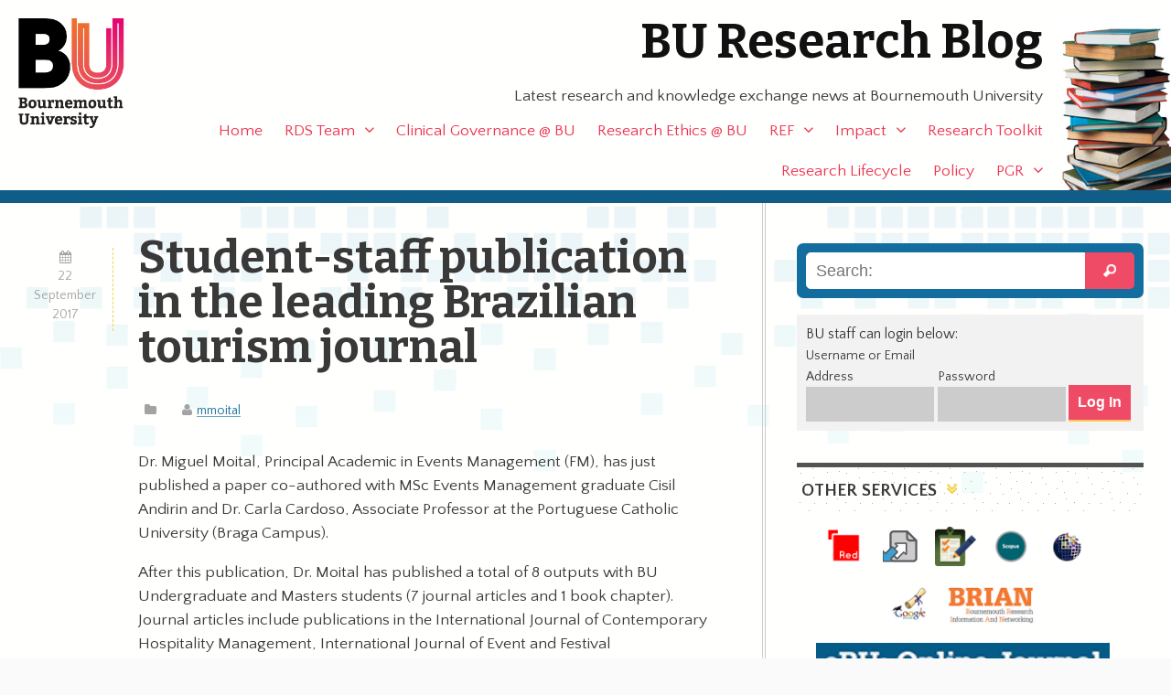

--- FILE ---
content_type: text/html; charset=UTF-8
request_url: https://blogs.bournemouth.ac.uk/research/2017/09/22/student-staff-publication-in-the-leading-brazilian-tourism-journal/
body_size: 16785
content:
<!doctype html>
<!--[if lt IE 7]><html lang="en-GB" class="no-js lt-ie9 lt-ie8 lt-ie7"> <![endif]-->
<!--[if (IE 7)&!(IEMobile)]><html lang="en-GB" class="no-js lt-ie9 lt-ie8"><![endif]-->
<!--[if (IE 8)&!(IEMobile)]><html lang="en-GB" class="no-js lt-ie9"><![endif]-->
<!--[if gt IE 8]><!--> <html lang="en-GB" class="no-js"><!--<![endif]-->

	<head>
		<meta charset="utf-8">
		<meta http-equiv="X-UA-Compatible" content="IE=edge,chrome=1">

		<title>BU Research Blog | Student-staff publication in the leading Brazilian tourism journal | Bournemouth University</title>
		<meta name="description" content="Student-staff publication in the leading Brazilian tourism journal" />

		<meta name="viewport" content="width=device-width, initial-scale=1.0"/>
<!-- dns prefetch?-->
		<link rel="apple-touch-icon" href="https://blogs.bournemouth.ac.uk/research/wp-content/themes/ausum/assets/images/apple-icon-touch.png">
		<link rel="icon" href="https://blogs.bournemouth.ac.uk/research/wp-content/themes/ausum/assets/favicon.png">
		<!--[if IE]><link rel="shortcut icon" href="https://blogs.bournemouth.ac.uk/research/wp-content/themes/ausum/favicon.ico"><![endif]-->
		<meta name="msapplication-TileColor" content="#f01d4f">
		<meta name="msapplication-TileImage" content="https://blogs.bournemouth.ac.uk/research/wp-content/themes/ausum/assets/images/win8-tile-icon.png">

		<link rel="pingback" href="https://blogs.bournemouth.ac.uk/research/xmlrpc.php">

		<meta name='robots' content='max-image-preview:large' />
	<style>img:is([sizes="auto" i], [sizes^="auto," i]) { contain-intrinsic-size: 3000px 1500px }</style>
	<link rel='dns-prefetch' href='//cdnjs.cloudflare.com' />
<link rel='dns-prefetch' href='//maxcdn.bootstrapcdn.com' />
<link rel="alternate" type="application/rss+xml" title="BU Research Blog &raquo; Feed" href="https://blogs.bournemouth.ac.uk/research/feed/" />
<link rel="alternate" type="application/rss+xml" title="BU Research Blog &raquo; Comments Feed" href="https://blogs.bournemouth.ac.uk/research/comments/feed/" />
<link rel='stylesheet' id='wp-block-library-css' href='https://blogs.bournemouth.ac.uk/research/wp-includes/css/dist/block-library/style.min.css' type='text/css' media='all' />
<style id='classic-theme-styles-inline-css' type='text/css'>
/*! This file is auto-generated */
.wp-block-button__link{color:#fff;background-color:#32373c;border-radius:9999px;box-shadow:none;text-decoration:none;padding:calc(.667em + 2px) calc(1.333em + 2px);font-size:1.125em}.wp-block-file__button{background:#32373c;color:#fff;text-decoration:none}
</style>
<style id='global-styles-inline-css' type='text/css'>
:root{--wp--preset--aspect-ratio--square: 1;--wp--preset--aspect-ratio--4-3: 4/3;--wp--preset--aspect-ratio--3-4: 3/4;--wp--preset--aspect-ratio--3-2: 3/2;--wp--preset--aspect-ratio--2-3: 2/3;--wp--preset--aspect-ratio--16-9: 16/9;--wp--preset--aspect-ratio--9-16: 9/16;--wp--preset--color--black: #000000;--wp--preset--color--cyan-bluish-gray: #abb8c3;--wp--preset--color--white: #ffffff;--wp--preset--color--pale-pink: #f78da7;--wp--preset--color--vivid-red: #cf2e2e;--wp--preset--color--luminous-vivid-orange: #ff6900;--wp--preset--color--luminous-vivid-amber: #fcb900;--wp--preset--color--light-green-cyan: #7bdcb5;--wp--preset--color--vivid-green-cyan: #00d084;--wp--preset--color--pale-cyan-blue: #8ed1fc;--wp--preset--color--vivid-cyan-blue: #0693e3;--wp--preset--color--vivid-purple: #9b51e0;--wp--preset--gradient--vivid-cyan-blue-to-vivid-purple: linear-gradient(135deg,rgba(6,147,227,1) 0%,rgb(155,81,224) 100%);--wp--preset--gradient--light-green-cyan-to-vivid-green-cyan: linear-gradient(135deg,rgb(122,220,180) 0%,rgb(0,208,130) 100%);--wp--preset--gradient--luminous-vivid-amber-to-luminous-vivid-orange: linear-gradient(135deg,rgba(252,185,0,1) 0%,rgba(255,105,0,1) 100%);--wp--preset--gradient--luminous-vivid-orange-to-vivid-red: linear-gradient(135deg,rgba(255,105,0,1) 0%,rgb(207,46,46) 100%);--wp--preset--gradient--very-light-gray-to-cyan-bluish-gray: linear-gradient(135deg,rgb(238,238,238) 0%,rgb(169,184,195) 100%);--wp--preset--gradient--cool-to-warm-spectrum: linear-gradient(135deg,rgb(74,234,220) 0%,rgb(151,120,209) 20%,rgb(207,42,186) 40%,rgb(238,44,130) 60%,rgb(251,105,98) 80%,rgb(254,248,76) 100%);--wp--preset--gradient--blush-light-purple: linear-gradient(135deg,rgb(255,206,236) 0%,rgb(152,150,240) 100%);--wp--preset--gradient--blush-bordeaux: linear-gradient(135deg,rgb(254,205,165) 0%,rgb(254,45,45) 50%,rgb(107,0,62) 100%);--wp--preset--gradient--luminous-dusk: linear-gradient(135deg,rgb(255,203,112) 0%,rgb(199,81,192) 50%,rgb(65,88,208) 100%);--wp--preset--gradient--pale-ocean: linear-gradient(135deg,rgb(255,245,203) 0%,rgb(182,227,212) 50%,rgb(51,167,181) 100%);--wp--preset--gradient--electric-grass: linear-gradient(135deg,rgb(202,248,128) 0%,rgb(113,206,126) 100%);--wp--preset--gradient--midnight: linear-gradient(135deg,rgb(2,3,129) 0%,rgb(40,116,252) 100%);--wp--preset--font-size--small: 13px;--wp--preset--font-size--medium: 20px;--wp--preset--font-size--large: 36px;--wp--preset--font-size--x-large: 42px;--wp--preset--spacing--20: 0.44rem;--wp--preset--spacing--30: 0.67rem;--wp--preset--spacing--40: 1rem;--wp--preset--spacing--50: 1.5rem;--wp--preset--spacing--60: 2.25rem;--wp--preset--spacing--70: 3.38rem;--wp--preset--spacing--80: 5.06rem;--wp--preset--shadow--natural: 6px 6px 9px rgba(0, 0, 0, 0.2);--wp--preset--shadow--deep: 12px 12px 50px rgba(0, 0, 0, 0.4);--wp--preset--shadow--sharp: 6px 6px 0px rgba(0, 0, 0, 0.2);--wp--preset--shadow--outlined: 6px 6px 0px -3px rgba(255, 255, 255, 1), 6px 6px rgba(0, 0, 0, 1);--wp--preset--shadow--crisp: 6px 6px 0px rgba(0, 0, 0, 1);}:where(.is-layout-flex){gap: 0.5em;}:where(.is-layout-grid){gap: 0.5em;}body .is-layout-flex{display: flex;}.is-layout-flex{flex-wrap: wrap;align-items: center;}.is-layout-flex > :is(*, div){margin: 0;}body .is-layout-grid{display: grid;}.is-layout-grid > :is(*, div){margin: 0;}:where(.wp-block-columns.is-layout-flex){gap: 2em;}:where(.wp-block-columns.is-layout-grid){gap: 2em;}:where(.wp-block-post-template.is-layout-flex){gap: 1.25em;}:where(.wp-block-post-template.is-layout-grid){gap: 1.25em;}.has-black-color{color: var(--wp--preset--color--black) !important;}.has-cyan-bluish-gray-color{color: var(--wp--preset--color--cyan-bluish-gray) !important;}.has-white-color{color: var(--wp--preset--color--white) !important;}.has-pale-pink-color{color: var(--wp--preset--color--pale-pink) !important;}.has-vivid-red-color{color: var(--wp--preset--color--vivid-red) !important;}.has-luminous-vivid-orange-color{color: var(--wp--preset--color--luminous-vivid-orange) !important;}.has-luminous-vivid-amber-color{color: var(--wp--preset--color--luminous-vivid-amber) !important;}.has-light-green-cyan-color{color: var(--wp--preset--color--light-green-cyan) !important;}.has-vivid-green-cyan-color{color: var(--wp--preset--color--vivid-green-cyan) !important;}.has-pale-cyan-blue-color{color: var(--wp--preset--color--pale-cyan-blue) !important;}.has-vivid-cyan-blue-color{color: var(--wp--preset--color--vivid-cyan-blue) !important;}.has-vivid-purple-color{color: var(--wp--preset--color--vivid-purple) !important;}.has-black-background-color{background-color: var(--wp--preset--color--black) !important;}.has-cyan-bluish-gray-background-color{background-color: var(--wp--preset--color--cyan-bluish-gray) !important;}.has-white-background-color{background-color: var(--wp--preset--color--white) !important;}.has-pale-pink-background-color{background-color: var(--wp--preset--color--pale-pink) !important;}.has-vivid-red-background-color{background-color: var(--wp--preset--color--vivid-red) !important;}.has-luminous-vivid-orange-background-color{background-color: var(--wp--preset--color--luminous-vivid-orange) !important;}.has-luminous-vivid-amber-background-color{background-color: var(--wp--preset--color--luminous-vivid-amber) !important;}.has-light-green-cyan-background-color{background-color: var(--wp--preset--color--light-green-cyan) !important;}.has-vivid-green-cyan-background-color{background-color: var(--wp--preset--color--vivid-green-cyan) !important;}.has-pale-cyan-blue-background-color{background-color: var(--wp--preset--color--pale-cyan-blue) !important;}.has-vivid-cyan-blue-background-color{background-color: var(--wp--preset--color--vivid-cyan-blue) !important;}.has-vivid-purple-background-color{background-color: var(--wp--preset--color--vivid-purple) !important;}.has-black-border-color{border-color: var(--wp--preset--color--black) !important;}.has-cyan-bluish-gray-border-color{border-color: var(--wp--preset--color--cyan-bluish-gray) !important;}.has-white-border-color{border-color: var(--wp--preset--color--white) !important;}.has-pale-pink-border-color{border-color: var(--wp--preset--color--pale-pink) !important;}.has-vivid-red-border-color{border-color: var(--wp--preset--color--vivid-red) !important;}.has-luminous-vivid-orange-border-color{border-color: var(--wp--preset--color--luminous-vivid-orange) !important;}.has-luminous-vivid-amber-border-color{border-color: var(--wp--preset--color--luminous-vivid-amber) !important;}.has-light-green-cyan-border-color{border-color: var(--wp--preset--color--light-green-cyan) !important;}.has-vivid-green-cyan-border-color{border-color: var(--wp--preset--color--vivid-green-cyan) !important;}.has-pale-cyan-blue-border-color{border-color: var(--wp--preset--color--pale-cyan-blue) !important;}.has-vivid-cyan-blue-border-color{border-color: var(--wp--preset--color--vivid-cyan-blue) !important;}.has-vivid-purple-border-color{border-color: var(--wp--preset--color--vivid-purple) !important;}.has-vivid-cyan-blue-to-vivid-purple-gradient-background{background: var(--wp--preset--gradient--vivid-cyan-blue-to-vivid-purple) !important;}.has-light-green-cyan-to-vivid-green-cyan-gradient-background{background: var(--wp--preset--gradient--light-green-cyan-to-vivid-green-cyan) !important;}.has-luminous-vivid-amber-to-luminous-vivid-orange-gradient-background{background: var(--wp--preset--gradient--luminous-vivid-amber-to-luminous-vivid-orange) !important;}.has-luminous-vivid-orange-to-vivid-red-gradient-background{background: var(--wp--preset--gradient--luminous-vivid-orange-to-vivid-red) !important;}.has-very-light-gray-to-cyan-bluish-gray-gradient-background{background: var(--wp--preset--gradient--very-light-gray-to-cyan-bluish-gray) !important;}.has-cool-to-warm-spectrum-gradient-background{background: var(--wp--preset--gradient--cool-to-warm-spectrum) !important;}.has-blush-light-purple-gradient-background{background: var(--wp--preset--gradient--blush-light-purple) !important;}.has-blush-bordeaux-gradient-background{background: var(--wp--preset--gradient--blush-bordeaux) !important;}.has-luminous-dusk-gradient-background{background: var(--wp--preset--gradient--luminous-dusk) !important;}.has-pale-ocean-gradient-background{background: var(--wp--preset--gradient--pale-ocean) !important;}.has-electric-grass-gradient-background{background: var(--wp--preset--gradient--electric-grass) !important;}.has-midnight-gradient-background{background: var(--wp--preset--gradient--midnight) !important;}.has-small-font-size{font-size: var(--wp--preset--font-size--small) !important;}.has-medium-font-size{font-size: var(--wp--preset--font-size--medium) !important;}.has-large-font-size{font-size: var(--wp--preset--font-size--large) !important;}.has-x-large-font-size{font-size: var(--wp--preset--font-size--x-large) !important;}
:where(.wp-block-post-template.is-layout-flex){gap: 1.25em;}:where(.wp-block-post-template.is-layout-grid){gap: 1.25em;}
:where(.wp-block-columns.is-layout-flex){gap: 2em;}:where(.wp-block-columns.is-layout-grid){gap: 2em;}
:root :where(.wp-block-pullquote){font-size: 1.5em;line-height: 1.6;}
</style>
<link rel='stylesheet' id='st-widget-css' href='https://blogs.bournemouth.ac.uk/research/wp-content/plugins/share-this/css/style.css' type='text/css' media='all' />
<link rel='stylesheet' id='parent-style-css' href='https://blogs.bournemouth.ac.uk/research/wp-content/themes/ausum/style.css' type='text/css' media='all' />
<link rel='stylesheet' id='font-awesome-css' href='//maxcdn.bootstrapcdn.com/font-awesome/4.2.0/css/font-awesome.min.css' type='text/css' media='all' />
<style id='akismet-widget-style-inline-css' type='text/css'>

			.a-stats {
				--akismet-color-mid-green: #357b49;
				--akismet-color-white: #fff;
				--akismet-color-light-grey: #f6f7f7;

				max-width: 350px;
				width: auto;
			}

			.a-stats * {
				all: unset;
				box-sizing: border-box;
			}

			.a-stats strong {
				font-weight: 600;
			}

			.a-stats a.a-stats__link,
			.a-stats a.a-stats__link:visited,
			.a-stats a.a-stats__link:active {
				background: var(--akismet-color-mid-green);
				border: none;
				box-shadow: none;
				border-radius: 8px;
				color: var(--akismet-color-white);
				cursor: pointer;
				display: block;
				font-family: -apple-system, BlinkMacSystemFont, 'Segoe UI', 'Roboto', 'Oxygen-Sans', 'Ubuntu', 'Cantarell', 'Helvetica Neue', sans-serif;
				font-weight: 500;
				padding: 12px;
				text-align: center;
				text-decoration: none;
				transition: all 0.2s ease;
			}

			/* Extra specificity to deal with TwentyTwentyOne focus style */
			.widget .a-stats a.a-stats__link:focus {
				background: var(--akismet-color-mid-green);
				color: var(--akismet-color-white);
				text-decoration: none;
			}

			.a-stats a.a-stats__link:hover {
				filter: brightness(110%);
				box-shadow: 0 4px 12px rgba(0, 0, 0, 0.06), 0 0 2px rgba(0, 0, 0, 0.16);
			}

			.a-stats .count {
				color: var(--akismet-color-white);
				display: block;
				font-size: 1.5em;
				line-height: 1.4;
				padding: 0 13px;
				white-space: nowrap;
			}
		
</style>
<link rel='stylesheet' id='newsletter-css' href='https://blogs.bournemouth.ac.uk/research/wp-content/plugins/newsletter/style.css' type='text/css' media='all' />
<link rel='stylesheet' id='ausum-stylesheet-css' href='https://blogs.bournemouth.ac.uk/research/wp-content/themes/ausum-research/assets/css/style.css' type='text/css' media='all' />
<!--[if lt IE 9]>
<link rel='stylesheet' id='ausum-ie-only-css' href='https://blogs.bournemouth.ac.uk/research/wp-content/themes/ausum/assets/css/ie.css' type='text/css' media='all' />
<![endif]-->
<script type="text/javascript" src="https://blogs.bournemouth.ac.uk/research/wp-content/plugins/stop-user-enumeration/frontend/js/frontend.js" id="stop-user-enumeration-js"></script>
<script type="text/javascript" src="https://blogs.bournemouth.ac.uk/research/wp-includes/js/jquery/jquery.min.js" id="jquery-core-js"></script>
<script type="text/javascript" src="https://blogs.bournemouth.ac.uk/research/wp-includes/js/jquery/jquery-migrate.min.js" id="jquery-migrate-js"></script>
<script type="text/javascript" src="https://blogs.bournemouth.ac.uk/research/wp-content/themes/ausum/assets/js/libs/modernizr-custom.js" id="ausum-modernizr-js"></script>
<link rel="https://api.w.org/" href="https://blogs.bournemouth.ac.uk/research/wp-json/" /><link rel="alternate" title="JSON" type="application/json" href="https://blogs.bournemouth.ac.uk/research/wp-json/wp/v2/posts/63806" /><link rel="canonical" href="https://blogs.bournemouth.ac.uk/research/2017/09/22/student-staff-publication-in-the-leading-brazilian-tourism-journal/" />
<link rel='shortlink' href='https://blogs.bournemouth.ac.uk/research/?p=63806' />
<link rel="alternate" title="oEmbed (JSON)" type="application/json+oembed" href="https://blogs.bournemouth.ac.uk/research/wp-json/oembed/1.0/embed?url=https%3A%2F%2Fblogs.bournemouth.ac.uk%2Fresearch%2F2017%2F09%2F22%2Fstudent-staff-publication-in-the-leading-brazilian-tourism-journal%2F" />
<link rel="alternate" title="oEmbed (XML)" type="text/xml+oembed" href="https://blogs.bournemouth.ac.uk/research/wp-json/oembed/1.0/embed?url=https%3A%2F%2Fblogs.bournemouth.ac.uk%2Fresearch%2F2017%2F09%2F22%2Fstudent-staff-publication-in-the-leading-brazilian-tourism-journal%2F&#038;format=xml" />
<script charset="utf-8" type="text/javascript">var switchTo5x=false;</script>
<script charset="utf-8" type="text/javascript" src="https://ws.sharethis.com/button/buttons.js"></script>
<script charset="utf-8" type="text/javascript">stLight.options({"publisher":"83a9fc79-5457-424b-9f05-e2b9b8f2a349","doNotCopy":false,"hashAddressBar":false,"doNotHash":false});var st_type="wordpress5.1.13";</script>
<script charset="utf-8" type="text/javascript" src="https://ss.sharethis.com/loader.js"></script>
<script charset="utf-8" type="text/javascript">
var h_options={"publisher":"83a9fc79-5457-424b-9f05-e2b9b8f2a349","position":"left","chicklets_params":{"twitter":{"st_via":""},"instagram":{"st_username":""}},"chicklets":{"items":["twitter","facebook","linkedin","pinterest","email","sharethis"]}};var st_hover_widget = new sharethis.widgets.hoverbuttons(h_options);
</script>
		<style type="text/css" id="wp-custom-css">
			.grecaptcha-badge {z-index:8;}
#submit2-form p div {display:inline !important;}
form#loginform {
    display: flex;
    align-items: flex-end;
}		</style>
				<style type="text/css">
														
		
		</style>
	</head>

	<body class="post-template-default single single-post postid-63806 single-format-standard" id="blog_id_21">
		<!-- Google Tag Manager -->
		<noscript><iframe src="file://www.googletagmanager.com/ns.html?id=GTM-LSWT"
		height="0" width="0" style="display:none;visibility:hidden"></iframe></noscript>
		<script>(function(w,d,s,l,i){w[l]=w[l]||[];w[l].push({'gtm.start':
		new Date().getTime(),event:'gtm.js'});var f=d.getElementsByTagName(s)[0],
		j=d.createElement(s),dl=l!='dataLayer'?'&l='+l:'';j.async=true;j.src=
		'//www.googletagmanager.com/gtm.js?id='+i+dl;f.parentNode.insertBefore(j,f);
		})(window,document,'script','dataLayer','GTM-LSWT');</script>
		<!-- End Google Tag Manager -->

<div id="skiptocontent">
  <a href="#inner-content">Skip to main content</a>
</div>

		<div id="container">

			<header class="header" role="banner">

				<div id="inner-header" class="wrap clearfix">

					<div id="branding" class="clearfix">
						<p id="logo"><a href="http://www.bournemouth.ac.uk/" class="image-replacement" title="Bournemouth University home page">Bournemouth University</a></p>
						<h1 id="sitename"><a href="https://blogs.bournemouth.ac.uk/research" rel="nofollow">BU Research Blog</a></h1>

						<p class="desc">Latest research and knowledge exchange news at Bournemouth University</p>					</div>

					<nav role="navigation" id="nav">
						<ul id="menu-main-nav" class="nav top-nav clearfix"><li id="menu-item-5829" class="menu-item menu-item-type-custom menu-item-object-custom menu-item-home menu-item-5829"><a href="http://blogs.bournemouth.ac.uk/research/">Home</a></li>
<li id="menu-item-74620" class="menu-item menu-item-type-post_type menu-item-object-page menu-item-has-children menu-item-74620"><a href="https://blogs.bournemouth.ac.uk/research/contact/">RDS Team</a>
<ul class="sub-menu">
	<li id="menu-item-39997" class="menu-item menu-item-type-post_type menu-item-object-page menu-item-39997"><a href="https://blogs.bournemouth.ac.uk/research/contact/faculty-facing-staff/">Faculty-Facing Staff</a></li>
	<li id="menu-item-37302" class="menu-item menu-item-type-post_type menu-item-object-page menu-item-37302"><a href="https://blogs.bournemouth.ac.uk/research/contact/funding-development-team/">Funding Development Team</a></li>
	<li id="menu-item-5870" class="menu-item menu-item-type-post_type menu-item-object-page menu-item-5870"><a href="https://blogs.bournemouth.ac.uk/research/contact/project-delivery/">Project Delivery Team</a></li>
	<li id="menu-item-97601" class="menu-item menu-item-type-post_type menu-item-object-page menu-item-97601"><a href="https://blogs.bournemouth.ac.uk/research/contact/research-excellence-team/">Research Excellence Team</a></li>
	<li id="menu-item-107325" class="menu-item menu-item-type-post_type menu-item-object-page menu-item-107325"><a href="https://blogs.bournemouth.ac.uk/research/contact/rds-governance-team/">RDS Governance Team</a></li>
</ul>
</li>
<li id="menu-item-70938" class="menu-item menu-item-type-post_type menu-item-object-page menu-item-70938"><a href="https://blogs.bournemouth.ac.uk/research/research-ethics-bu/clinical-governance/">Clinical Governance @ BU</a></li>
<li id="menu-item-65304" class="menu-item menu-item-type-post_type menu-item-object-page menu-item-65304"><a href="https://blogs.bournemouth.ac.uk/research/research-ethics-bu/">Research Ethics @ BU</a></li>
<li id="menu-item-35863" class="menu-item menu-item-type-post_type menu-item-object-page menu-item-has-children menu-item-35863"><a href="https://blogs.bournemouth.ac.uk/research/ref/">REF</a>
<ul class="sub-menu">
	<li id="menu-item-81545" class="menu-item menu-item-type-post_type menu-item-object-page menu-item-81545"><a href="https://blogs.bournemouth.ac.uk/research/ref/bournemouth-university-ref-2021-code-of-practice/">BU REF 2021 Code of Practice</a></li>
	<li id="menu-item-81544" class="menu-item menu-item-type-post_type menu-item-object-page menu-item-81544"><a href="https://blogs.bournemouth.ac.uk/research/ref/ref-2021-staff-circumstances/">Declaration of Staff Circumstances</a></li>
	<li id="menu-item-74055" class="menu-item menu-item-type-post_type menu-item-object-page menu-item-74055"><a href="https://blogs.bournemouth.ac.uk/research/ref/bus-unit-of-assessment-teams/">BU&#8217;s Unit of Assessment Teams</a></li>
	<li id="menu-item-81549" class="menu-item menu-item-type-post_type menu-item-object-page menu-item-81549"><a href="https://blogs.bournemouth.ac.uk/research/ref-faqs/">REF FAQs</a></li>
	<li id="menu-item-10215" class="menu-item menu-item-type-post_type menu-item-object-page menu-item-has-children menu-item-10215"><a href="https://blogs.bournemouth.ac.uk/research/ref/ref-2014/">Archive &#8211; REF 2014</a>
	<ul class="sub-menu">
		<li id="menu-item-15385" class="menu-item menu-item-type-post_type menu-item-object-page menu-item-15385"><a href="https://blogs.bournemouth.ac.uk/research/ref/ref-2014/bu-ref-code-of-practice/">BU REF 2014 Code of Practice</a></li>
		<li id="menu-item-11038" class="menu-item menu-item-type-post_type menu-item-object-page menu-item-has-children menu-item-11038"><a href="https://blogs.bournemouth.ac.uk/research/ref/ref-2014/ref-frequently-asked-questions-faqs/">REF 2014 Frequently Asked Questions</a>
		<ul class="sub-menu">
			<li id="menu-item-11072" class="menu-item menu-item-type-post_type menu-item-object-page menu-item-11072"><a href="https://blogs.bournemouth.ac.uk/research/ref/ref-2014/ref-frequently-asked-questions-faqs/ref-overview/">REF 2014 Overview</a></li>
			<li id="menu-item-11071" class="menu-item menu-item-type-post_type menu-item-object-page menu-item-11071"><a href="https://blogs.bournemouth.ac.uk/research/ref/ref-2014/ref-frequently-asked-questions-faqs/staff-eligibility/">Staff eligibility</a></li>
			<li id="menu-item-11070" class="menu-item menu-item-type-post_type menu-item-object-page menu-item-11070"><a href="https://blogs.bournemouth.ac.uk/research/ref/ref-2014/ref-frequently-asked-questions-faqs/mock-ref-exercises-at-bu-ref-preparation-exercises/">Mock REF 2014 (REF preparation) exercises at BU</a></li>
			<li id="menu-item-11069" class="menu-item menu-item-type-post_type menu-item-object-page menu-item-11069"><a href="https://blogs.bournemouth.ac.uk/research/ref/ref-2014/ref-frequently-asked-questions-faqs/assessment-of-outputs/">REF 2014 Assessment of outputs</a></li>
			<li id="menu-item-11068" class="menu-item menu-item-type-post_type menu-item-object-page menu-item-11068"><a href="https://blogs.bournemouth.ac.uk/research/ref/ref-2014/ref-frequently-asked-questions-faqs/staff-selection/">REF 2014 Staff selection</a></li>
			<li id="menu-item-11067" class="menu-item menu-item-type-post_type menu-item-object-page menu-item-11067"><a href="https://blogs.bournemouth.ac.uk/research/ref/ref-2014/ref-frequently-asked-questions-faqs/equality-and-diversity/">REF 2014 Equality and diversity</a></li>
		</ul>
</li>
	</ul>
</li>
</ul>
</li>
<li id="menu-item-54107" class="menu-item menu-item-type-post_type menu-item-object-page menu-item-has-children menu-item-54107"><a href="https://blogs.bournemouth.ac.uk/research/research-impact/">Impact</a>
<ul class="sub-menu">
	<li id="menu-item-54106" class="menu-item menu-item-type-post_type menu-item-object-page menu-item-54106"><a href="https://blogs.bournemouth.ac.uk/research/partnerships-collaborations/">Partnerships &amp; collaborations</a></li>
	<li id="menu-item-54102" class="menu-item menu-item-type-post_type menu-item-object-page menu-item-has-children menu-item-54102"><a href="https://blogs.bournemouth.ac.uk/research/working-with-businesses/">Working with businesses</a>
	<ul class="sub-menu">
		<li id="menu-item-57407" class="menu-item menu-item-type-post_type menu-item-object-page menu-item-57407"><a href="https://blogs.bournemouth.ac.uk/research/working-with-businesses/higher-education-innovation-fund-heif/">Higher Education Innovation Fund (HEIF)</a></li>
	</ul>
</li>
	<li id="menu-item-54103" class="menu-item menu-item-type-post_type menu-item-object-page menu-item-54103"><a href="https://blogs.bournemouth.ac.uk/research/communicating-your-research/">Communicating your research</a></li>
	<li id="menu-item-54104" class="menu-item menu-item-type-post_type menu-item-object-page menu-item-54104"><a href="https://blogs.bournemouth.ac.uk/research/influencing-policy-makers/">Influencing policy makers</a></li>
	<li id="menu-item-54105" class="menu-item menu-item-type-post_type menu-item-object-page menu-item-has-children menu-item-54105"><a href="https://blogs.bournemouth.ac.uk/research/public-engagement-2/">Public engagement</a>
	<ul class="sub-menu">
		<li id="menu-item-54080" class="menu-item menu-item-type-post_type menu-item-object-page menu-item-54080"><a href="https://blogs.bournemouth.ac.uk/research/?page_id=54078">Quick guide to public engagement</a></li>
	</ul>
</li>
	<li id="menu-item-54067" class="menu-item menu-item-type-post_type menu-item-object-page menu-item-has-children menu-item-54067"><a href="https://blogs.bournemouth.ac.uk/research/engaging-students-with-research/">Student engagement</a>
	<ul class="sub-menu">
		<li id="menu-item-54066" class="menu-item menu-item-type-post_type menu-item-object-page menu-item-54066"><a href="https://blogs.bournemouth.ac.uk/research/engaging-students-with-research-stages-of-engagement/">Stages of engagement</a></li>
		<li id="menu-item-54065" class="menu-item menu-item-type-post_type menu-item-object-page menu-item-54065"><a href="https://blogs.bournemouth.ac.uk/research/engaging-students-with-research-case-study-sean-beer/">Case study: Sean Beer</a></li>
		<li id="menu-item-54063" class="menu-item menu-item-type-post_type menu-item-object-page menu-item-54063"><a href="https://blogs.bournemouth.ac.uk/research/engaging-students-with-research-case-study-james-gavin/">Case study: James Gavin</a></li>
		<li id="menu-item-54064" class="menu-item menu-item-type-post_type menu-item-object-page menu-item-54064"><a href="https://blogs.bournemouth.ac.uk/research/engaging-students-with-research-case-study-anna-feigenbaum/">Case study: Anna Feigenbaum</a></li>
	</ul>
</li>
</ul>
</li>
<li id="menu-item-5834" class="menu-item menu-item-type-post_type menu-item-object-page menu-item-5834"><a href="https://blogs.bournemouth.ac.uk/research/researcher-toolbox/">Research Toolkit</a></li>
<li id="menu-item-34432" class="menu-item menu-item-type-post_type menu-item-object-page menu-item-34432"><a href="https://blogs.bournemouth.ac.uk/research/research-lifecycle/">Research Lifecycle</a></li>
<li id="menu-item-65314" class="menu-item menu-item-type-taxonomy menu-item-object-category menu-item-65314"><a href="https://blogs.bournemouth.ac.uk/research/category/policy/">Policy</a></li>
<li id="menu-item-5831" class="menu-item menu-item-type-taxonomy menu-item-object-category menu-item-has-children menu-item-5831"><a href="https://blogs.bournemouth.ac.uk/research/category/pg-research/">PGR</a>
<ul class="sub-menu">
	<li id="menu-item-32890" class="menu-item menu-item-type-post_type menu-item-object-page menu-item-32890"><a href="https://blogs.bournemouth.ac.uk/research/doctoralcollege/">The Doctoral College Team</a></li>
</ul>
</li>
</ul>					</nav>

				</div> <!-- end #inner-header -->

			</header> <!-- end header -->
			<div id="content">

				<div id="inner-content" class="wrap clearfix">

					<div id="main" class="eightcol first clearfix" role="main">

						
							<article id="post-63806" class="clearfix post-63806 post type-post status-publish format-standard hentry tag-uncategorized" role="article" itemscope itemtype="http://schema.org/BlogPosting">

								<div class="twocol first">
									<p class="byline"><time class="updated" datetime="2017-09-22" pubdate>22 September 2017</time></p>
								</div>
								<header class="article-header tencol last">
									<h2 class="entry-title h1" itemprop="headline">Student-staff publication in the leading Brazilian tourism journal</h2>
									<p class="byline"><span class="cats"></span> <span class="author"><a href="https://blogs.bournemouth.ac.uk/research/author/mmoital/" title="Posts by mmoital" rel="author">mmoital</a></span></p>
								</header> <!-- end article header -->

								<section class="entry-content tencol last clearfix" itemprop="articleBody">
									<p>Dr. Miguel Moital, Principal Academic in Events Management (FM), has just published a paper co-authored with MSc Events Management graduate Cisil Andirin and Dr. Carla Cardoso, Associate Professor at the Portuguese Catholic University (Braga Campus).</p>
<p>After this publication, Dr. Moital has published a total of 8 outputs with BU Undergraduate and Masters students (7 journal articles and 1 book chapter). Journal articles include publications in the International Journal of Contemporary Hospitality Management, International Journal of Event and Festival Management, Young Consumers and Journal of Fashion Marketing &amp; Management (All Emerald journals), as well as Event Management (a Cognizant journal).</p>
<p>The paper, entitled &#8220;Service failures as organizational crises in business travel: origins and operational strategies as perceived by events professionals&#8221; was published in the Brazilian Journal of Tourism Research (RBTUR). RBTUR is the leading Brazilian tourism journal edited by the Brazilian Research and Post-Graduation in Tourism Association &#8211; ANPTUR. The journal is open access and the paper can be downloaded <a href="https://www.rbtur.org.br/rbtur/article/view/1342/786">here</a>.</p>
<img fetchpriority="high" decoding="async" class="alignnone wp-image-63808 aligncenter" src="http://blogs.bournemouth.ac.uk/research/files/2017/09/Untitled-picture2-300x271.png" alt="" width="346" height="313" srcset="https://blogs.bournemouth.ac.uk/research/files/2017/09/Untitled-picture2-300x271.png 300w, https://blogs.bournemouth.ac.uk/research/files/2017/09/Untitled-picture2-768x693.png 768w, https://blogs.bournemouth.ac.uk/research/files/2017/09/Untitled-picture2-1024x924.png 1024w, https://blogs.bournemouth.ac.uk/research/files/2017/09/Untitled-picture2.png 1173w" sizes="(max-width: 346px) 100vw, 346px" />
<p>The paper is based on Cisil&#8217;s Masters dissertation and focuses on exploring crisis management perceptions and practices by meetings professionals from two perspectives: origins of crisis and crisis management strategies. Focusing on Turkish meeting planners, the paper found that according to them crises are more about service failures than major disruptive events that question the organisation’s existence as per the traditional definition of crisis. As a consequence, the paper suggests that distinction between the notions of service failure and crisis may be artificial rather than real. Therefore, researchers planning studies on crises-service failure should consider looking at both literatures in order to integrate both bodies of knowledge.</p>
<p>&nbsp;</p>
								</section> <!-- end article section -->

								<footer class="article-footer tencol last clear">
									<p class="tags"><span class="tags-title">Tags:</span> <a href="https://blogs.bournemouth.ac.uk/research/tag/uncategorized/" rel="tag">Uncategorized</a></p>								</footer> <!-- end article footer -->

								<div class='yarpp yarpp-related yarpp-related-website yarpp-template-yarpp-template-tb'>
<h4>Related Posts</h4>
<ul class="related">
	<li><a href="https://blogs.bournemouth.ac.uk/research/2020/12/03/working-with-the-brazilian-tourism-research-community-h2-2020-in-review/"> Working with the Brazilian Tourism Research Community &#8211; H2, 2020 in review</a><span class="byline updated">3 December 2020</span></li><li><a href="https://blogs.bournemouth.ac.uk/research/2018/11/12/new-staff-student-events-management-paper-in-the-highest-impact-factor-sport-management-journal/"><img width="150" height="150" src="https://blogs.bournemouth.ac.uk/research/files/2018/11/Screenshot-2018-11-06-18.53.46-150x150.png" class="attachment-thumbnail size-thumbnail wp-post-image" alt="" decoding="async" loading="lazy" srcset="https://blogs.bournemouth.ac.uk/research/files/2018/11/Screenshot-2018-11-06-18.53.46-150x150.png 150w, https://blogs.bournemouth.ac.uk/research/files/2018/11/Screenshot-2018-11-06-18.53.46-300x300.png 300w, https://blogs.bournemouth.ac.uk/research/files/2018/11/Screenshot-2018-11-06-18.53.46-125x125.png 125w" sizes="auto, (max-width: 150px) 100vw, 150px" /> New staff-student events management paper in the highest impact factor sport management journal</a><span class="byline updated">12 November 2018</span></li><li><a href="https://blogs.bournemouth.ac.uk/research/2019/05/14/dr-miguel-moital-joins-editorial-boards-of-two-journals/"> Dr. Miguel Moital joins editorial boards of two journals</a><span class="byline updated">14 May 2019</span></li><li><a href="https://blogs.bournemouth.ac.uk/research/2019/10/16/dr-choe-joining-the-editorial-board-for-the-international-journal-of-religious-tourism-pilgrimage/"> Dr Choe joining the editorial board for The International Journal of Religious Tourism &amp; Pilgrimage</a><span class="byline updated">16 October 2019</span></li></ul>
</div>

							</article> <!-- end article -->
							<div id="comments">
							
	
	<!-- If comments are closed. -->
	<!--p class="nocomments">Comments are closed.</p-->

	


							</div>

						
						

					</div> <!-- end #main -->

					
				<div id="sidebar1" class="sidebar fourcol last clearfix" role="complementary">
					<div id="search-2" class="clearfix">
					<form role="search" method="get" id="searchform" action="https://blogs.bournemouth.ac.uk/research/" >
				<label class="screen-reader-text" for="s">Search:</label>
				<input type="text" value="" name="s" id="s" placeholder="Search: " />
				<input type="submit" id="searchsubmit" value="Search" />
				</form></div>


<div class="bustaff">
				<p>BU staff can login below:</p><form name="loginform" id="loginform" action="https://blogs.bournemouth.ac.uk/research/wp-login.php" method="post"><p class="login-username">
				<label for="user_login">Username or Email Address</label>
				<input type="text" name="log" id="user_login" autocomplete="username" class="input" value="" size="20" />
			</p><p class="login-password">
				<label for="user_pass">Password</label>
				<input type="password" name="pwd" id="user_pass" autocomplete="current-password" spellcheck="false" class="input" value="" size="20" />
			</p><p class="login-remember"><label><input name="rememberme" type="checkbox" id="rememberme" value="forever" /> Remember Me</label></p><p class="login-submit">
				<input type="submit" name="wp-submit" id="wp-submit" class="button button-primary" value="Log In" />
				<input type="hidden" name="redirect_to" value="https://blogs.bournemouth.ac.uk/research/2017/09/22/student-staff-publication-in-the-leading-brazilian-tourism-journal/" />
			</p></form></div>

					
						<div id="text-10" class="widget widget_text"><h4 class="widgettitle">Other services</h4>			<div class="textwidget"><ul class="other-services"><li><a href="https://cohort3.bournemouth.ac.uk/red"><img src="https://blogs.bournemouth.ac.uk/research/files/2016/03/services-red.png" alt="" /></a></li><li><a href="https://butransfer.bournemouth.ac.uk/"><img src="https://blogs.bournemouth.ac.uk/research/files/2016/03/services-bu-transfer.jpg" alt="" /></a></li><li><a href="https://ethics.bournemouth.ac.uk"><img src="https://blogs.bournemouth.ac.uk/research/files/2016/03/services-ethics-checklist.png" alt="" /></a></li><li><a href="http://www.scopus.com"><img src="https://blogs.bournemouth.ac.uk/research/files/2016/03/services-scopus.png" alt="" /></a></li><li><a href="http://apps.isiknowledge.com"><img src="https://blogs.bournemouth.ac.uk/research/files/2016/03/services-wos.png" alt="" /></a></li><li><a href="http://www.researchprofessional.com"><img src="" alt="" /></a></li><li><a href="http://scholar.google.com"><img src="https://blogs.bournemouth.ac.uk/research/files/2016/03/services-google-scholar.png" alt="" /></a></li><li><a href="http://brian.bournemouth.ac.uk"><img src="https://blogs.bournemouth.ac.uk/research/files/2016/03/services-BRIAN-logo.jpg" alt="" /></a></li><li><a href="http://ebu.bournemouth.ac.uk"><img src="https://blogs.bournemouth.ac.uk/research/files/2016/03/services-ebu-logo.jpg" alt="" /></a></li><li><a href="https://researchpad.bournemouth.ac.uk"><img src="https://blogs.bournemouth.ac.uk/research/files/2025/02/image002.png" alt="ProGRess logo" /></a></li><li><a href="http://mybu.bournemouth.ac.uk "><img src="https://blogs.bournemouth.ac.uk/research/files/2016/03/mybu_logo_2014.png" alt="" /></a></li><li><a href="https://staffintranet.bournemouth.ac.uk/aboutbu/policiesprocedures/"><img src="https://blogs.bournemouth.ac.uk/research/files/2016/03/Policies-cropped.jpg" alt="" /></a></li><li><img src="" alt="" /></li></ul></div>
		</div><div id="text-11" class="widget widget_text">			<div class="textwidget"><div class="subscribe2">
<h4>Don’t miss a post!</h4>
<p>Subscribe for the BU Research Digest, delivered freshly every day.</p>
<div class="tnp tnp-subscription ">
<form method="post" action="https://blogs.bournemouth.ac.uk/research/?na=s">
<input type="hidden" name="nlang" value="">
<div class="tnp-field tnp-field-email"><label for="tnp-1">Email</label>
<input class="tnp-email" type="email" name="ne" id="tnp-1" value="" placeholder="" required></div>
<div class="tnp-field tnp-field-button" style="text-align: left"><input class="tnp-submit" type="submit" value="Subscribe" style="">
</div>
</form>
</div>

</div></div>
		</div><div id="text-12" class="widget widget_text"><h4 class="widgettitle">Recent posts</h4>			<div class="textwidget"><div class="recent-posts-block"><span class="tabs"><span data-set="set-one" class="trigger showing">BU research</span> <span data-set="set-two" class="trigger">Funding opportunities</span> <span data-set="set-three" class="trigger">EU</span></span><div class="sets"><div id="set-one" class="posts-block showing"><ul class="recent-posts"><li><a href="https://blogs.bournemouth.ac.uk/research/2026/01/13/nursing-research-impact-in-nepal/"><img width="150" height="150" src="https://blogs.bournemouth.ac.uk/research/files/2020/02/academic-impact1-150x150.jpg" class="attachment-thumbnail size-thumbnail wp-post-image" alt="" decoding="async" loading="lazy" srcset="https://blogs.bournemouth.ac.uk/research/files/2020/02/academic-impact1-150x150.jpg 150w, https://blogs.bournemouth.ac.uk/research/files/2020/02/academic-impact1-300x300.jpg 300w, https://blogs.bournemouth.ac.uk/research/files/2020/02/academic-impact1-125x125.jpg 125w" sizes="auto, (max-width: 150px) 100vw, 150px" /> Nursing Research REF Impact in Nepal</a><span class="byline updated">13 January 2026</span></li><li><a href="https://blogs.bournemouth.ac.uk/research/2026/01/09/fourth-inrc-symposium-from-clinical-applications-to-neuro-inspired-computation/"><img width="150" height="150" src="https://blogs.bournemouth.ac.uk/research/files/2022/11/10608-BU-Research-Centre-Logos-INRC-PORTRAIT-RGB-WEB-V3.0-150x150.jpg" class="attachment-thumbnail size-thumbnail wp-post-image" alt="" decoding="async" loading="lazy" srcset="https://blogs.bournemouth.ac.uk/research/files/2022/11/10608-BU-Research-Centre-Logos-INRC-PORTRAIT-RGB-WEB-V3.0-150x150.jpg 150w, https://blogs.bournemouth.ac.uk/research/files/2022/11/10608-BU-Research-Centre-Logos-INRC-PORTRAIT-RGB-WEB-V3.0-300x300.jpg 300w, https://blogs.bournemouth.ac.uk/research/files/2022/11/10608-BU-Research-Centre-Logos-INRC-PORTRAIT-RGB-WEB-V3.0-125x125.jpg 125w" sizes="auto, (max-width: 150px) 100vw, 150px" /> Fourth INRC Symposium: From Clinical Applications to Neuro-Inspired Computation</a><span class="byline updated">9 January 2026</span></li><li><a href="https://blogs.bournemouth.ac.uk/research/2026/01/07/esrc-festival-of-social-science-2025-reflecting-back-and-looking-ahead-to-2026/"><img width="150" height="115" src="https://blogs.bournemouth.ac.uk/research/files/2025/11/Screenshot-2025-11-04-171747-150x115.png" class="attachment-thumbnail size-thumbnail wp-post-image" alt="" decoding="async" loading="lazy" /> ESRC Festival of Social Science 2025 – Reflecting back and looking ahead to 2026</a><span class="byline updated">7 January 2026</span></li><li><a href="https://blogs.bournemouth.ac.uk/research/2026/01/05/3c-event-research-culture-community-cookies-tuesday-13-january-10-11am/"><img width="150" height="150" src="https://blogs.bournemouth.ac.uk/research/files/2026/01/cookies-5-150x150.png" class="attachment-thumbnail size-thumbnail wp-post-image" alt="" decoding="async" loading="lazy" srcset="https://blogs.bournemouth.ac.uk/research/files/2026/01/cookies-5-150x150.png 150w, https://blogs.bournemouth.ac.uk/research/files/2026/01/cookies-5-300x300.png 300w, https://blogs.bournemouth.ac.uk/research/files/2026/01/cookies-5-125x125.png 125w, https://blogs.bournemouth.ac.uk/research/files/2026/01/cookies-5-120x120.png 120w" sizes="auto, (max-width: 150px) 100vw, 150px" /> 3C Event: Research Culture, Community &amp; Cookies – Tuesday 13 January 10-11am</a><span class="byline updated">5 January 2026</span></li><li><a href="https://blogs.bournemouth.ac.uk/research/2026/01/05/flf-ukri-round-11-internal-launch-and-timelines/"> FLF UKRI round 11- internal launch and timelines</a><span class="byline updated">5 January 2026</span></li><li><a href="https://blogs.bournemouth.ac.uk/research/2026/01/02/dr-chloe-casey-on-sky-news/"><img width="150" height="150" src="https://blogs.bournemouth.ac.uk/research/files/2026/01/Chloe-picture-Dec-2025-150x150.png" class="attachment-thumbnail size-thumbnail wp-post-image" alt="" decoding="async" loading="lazy" srcset="https://blogs.bournemouth.ac.uk/research/files/2026/01/Chloe-picture-Dec-2025-150x150.png 150w, https://blogs.bournemouth.ac.uk/research/files/2026/01/Chloe-picture-Dec-2025-300x300.png 300w, https://blogs.bournemouth.ac.uk/research/files/2026/01/Chloe-picture-Dec-2025-125x125.png 125w, https://blogs.bournemouth.ac.uk/research/files/2026/01/Chloe-picture-Dec-2025-120x120.png 120w" sizes="auto, (max-width: 150px) 100vw, 150px" /> Dr. Chloe Casey on Sky News</a><span class="byline updated">2 January 2026</span></li></ul></div><div id="set-two" class="posts-block"><ul class="recent-posts"><li><a href="https://blogs.bournemouth.ac.uk/research/2026/01/05/flf-ukri-round-11-internal-launch-and-timelines/"> FLF UKRI round 11- internal launch and timelines</a><span class="byline updated">5 January 2026</span></li><li><a href="https://blogs.bournemouth.ac.uk/research/2025/11/20/ecr-funding-open-call-research-culture-community-grant-application-deadline-friday-12-december/"><img width="150" height="150" src="https://blogs.bournemouth.ac.uk/research/files/2025/10/towfiqu-barbhuiya-joqWSI9u_XM-unsplash-e1760452021688-150x150.jpg" class="attachment-thumbnail size-thumbnail wp-post-image" alt="" decoding="async" loading="lazy" srcset="https://blogs.bournemouth.ac.uk/research/files/2025/10/towfiqu-barbhuiya-joqWSI9u_XM-unsplash-e1760452021688-150x150.jpg 150w, https://blogs.bournemouth.ac.uk/research/files/2025/10/towfiqu-barbhuiya-joqWSI9u_XM-unsplash-e1760452021688-300x300.jpg 300w, https://blogs.bournemouth.ac.uk/research/files/2025/10/towfiqu-barbhuiya-joqWSI9u_XM-unsplash-e1760452021688-125x125.jpg 125w, https://blogs.bournemouth.ac.uk/research/files/2025/10/towfiqu-barbhuiya-joqWSI9u_XM-unsplash-e1760452021688-120x120.jpg 120w" sizes="auto, (max-width: 150px) 100vw, 150px" /> ECR Funding Open Call: Research Culture &amp; Community Grant – Application Deadline Friday 12 December</a><span class="byline updated">20 November 2025</span></li><li><a href="https://blogs.bournemouth.ac.uk/research/2025/10/14/ecr-funding-open-call-research-culture-community-grant-apply-now/"><img width="150" height="150" src="https://blogs.bournemouth.ac.uk/research/files/2025/10/towfiqu-barbhuiya-joqWSI9u_XM-unsplash-e1760452021688-150x150.jpg" class="attachment-thumbnail size-thumbnail wp-post-image" alt="" decoding="async" loading="lazy" srcset="https://blogs.bournemouth.ac.uk/research/files/2025/10/towfiqu-barbhuiya-joqWSI9u_XM-unsplash-e1760452021688-150x150.jpg 150w, https://blogs.bournemouth.ac.uk/research/files/2025/10/towfiqu-barbhuiya-joqWSI9u_XM-unsplash-e1760452021688-300x300.jpg 300w, https://blogs.bournemouth.ac.uk/research/files/2025/10/towfiqu-barbhuiya-joqWSI9u_XM-unsplash-e1760452021688-125x125.jpg 125w, https://blogs.bournemouth.ac.uk/research/files/2025/10/towfiqu-barbhuiya-joqWSI9u_XM-unsplash-e1760452021688-120x120.jpg 120w" sizes="auto, (max-width: 150px) 100vw, 150px" /> ECR Funding Open Call: Research Culture &amp; Community Grant &#8211; Apply Now</a><span class="byline updated">14 October 2025</span></li><li><a href="https://blogs.bournemouth.ac.uk/research/2025/05/30/msca-postdoctoral-fellowships-2025-call/"><img width="150" height="150" src="https://blogs.bournemouth.ac.uk/research/files/2018/09/MSCA-150x150.jpg" class="attachment-thumbnail size-thumbnail wp-post-image" alt="" decoding="async" loading="lazy" srcset="https://blogs.bournemouth.ac.uk/research/files/2018/09/MSCA-150x150.jpg 150w, https://blogs.bournemouth.ac.uk/research/files/2018/09/MSCA-125x125.jpg 125w" sizes="auto, (max-width: 150px) 100vw, 150px" /> MSCA Postdoctoral Fellowships 2025 Call</a><span class="byline updated">30 May 2025</span></li><li><a href="https://blogs.bournemouth.ac.uk/research/2025/05/23/erc-advanced-grant-2025-webinar/"><img width="144" height="144" src="https://blogs.bournemouth.ac.uk/research/files/2022/05/erc.jpg" class="attachment-thumbnail size-thumbnail wp-post-image" alt="" decoding="async" loading="lazy" srcset="https://blogs.bournemouth.ac.uk/research/files/2022/05/erc.jpg 144w, https://blogs.bournemouth.ac.uk/research/files/2022/05/erc-125x125.jpg 125w" sizes="auto, (max-width: 144px) 100vw, 144px" /> ERC Advanced Grant 2025 Webinar</a><span class="byline updated">23 May 2025</span></li><li><a href="https://blogs.bournemouth.ac.uk/research/2025/05/19/horizon-europe-work-programme-2025-published/"><img width="150" height="150" src="https://blogs.bournemouth.ac.uk/research/files/2025/03/flag-4303637_1920-150x150.png" class="attachment-thumbnail size-thumbnail wp-post-image" alt="" decoding="async" loading="lazy" srcset="https://blogs.bournemouth.ac.uk/research/files/2025/03/flag-4303637_1920-150x150.png 150w, https://blogs.bournemouth.ac.uk/research/files/2025/03/flag-4303637_1920-300x300.png 300w, https://blogs.bournemouth.ac.uk/research/files/2025/03/flag-4303637_1920-125x125.png 125w, https://blogs.bournemouth.ac.uk/research/files/2025/03/flag-4303637_1920-120x120.png 120w" sizes="auto, (max-width: 150px) 100vw, 150px" /> Horizon Europe Work Programme 2025 Published</a><span class="byline updated">19 May 2025</span></li></ul></div><div id="set-three" class="posts-block"><ul class="recent-posts"><li><a href="https://blogs.bournemouth.ac.uk/research/2025/05/30/msca-postdoctoral-fellowships-2025-call/"><img width="150" height="150" src="https://blogs.bournemouth.ac.uk/research/files/2018/09/MSCA-150x150.jpg" class="attachment-thumbnail size-thumbnail wp-post-image" alt="" decoding="async" loading="lazy" srcset="https://blogs.bournemouth.ac.uk/research/files/2018/09/MSCA-150x150.jpg 150w, https://blogs.bournemouth.ac.uk/research/files/2018/09/MSCA-125x125.jpg 125w" sizes="auto, (max-width: 150px) 100vw, 150px" /> MSCA Postdoctoral Fellowships 2025 Call</a><span class="byline updated">30 May 2025</span></li><li><a href="https://blogs.bournemouth.ac.uk/research/2025/05/23/erc-advanced-grant-2025-webinar/"><img width="144" height="144" src="https://blogs.bournemouth.ac.uk/research/files/2022/05/erc.jpg" class="attachment-thumbnail size-thumbnail wp-post-image" alt="" decoding="async" loading="lazy" srcset="https://blogs.bournemouth.ac.uk/research/files/2022/05/erc.jpg 144w, https://blogs.bournemouth.ac.uk/research/files/2022/05/erc-125x125.jpg 125w" sizes="auto, (max-width: 144px) 100vw, 144px" /> ERC Advanced Grant 2025 Webinar</a><span class="byline updated">23 May 2025</span></li><li><a href="https://blogs.bournemouth.ac.uk/research/2025/04/16/european-migration-research-and-impact-invitation-to-a-roundtable-discussion/"> European Migration Research and Impact – Invitation to a Roundtable Discussion</a><span class="byline updated">16 April 2025</span></li><li><a href="https://blogs.bournemouth.ac.uk/research/2025/03/10/msca-postdoctoral-fellowships-2025/"><img width="150" height="150" src="https://blogs.bournemouth.ac.uk/research/files/2018/09/MSCA-150x150.jpg" class="attachment-thumbnail size-thumbnail wp-post-image" alt="" decoding="async" loading="lazy" srcset="https://blogs.bournemouth.ac.uk/research/files/2018/09/MSCA-150x150.jpg 150w, https://blogs.bournemouth.ac.uk/research/files/2018/09/MSCA-125x125.jpg 125w" sizes="auto, (max-width: 150px) 100vw, 150px" /> MSCA Postdoctoral Fellowships 2025</a><span class="byline updated">10 March 2025</span></li><li><a href="https://blogs.bournemouth.ac.uk/research/2025/02/13/update-ukro-services/"><img width="150" height="150" src="https://blogs.bournemouth.ac.uk/research/files/2021/06/horizon-europe-150x150.jpg" class="attachment-thumbnail size-thumbnail wp-post-image" alt="" decoding="async" loading="lazy" srcset="https://blogs.bournemouth.ac.uk/research/files/2021/06/horizon-europe-150x150.jpg 150w, https://blogs.bournemouth.ac.uk/research/files/2021/06/horizon-europe-300x300.jpg 300w, https://blogs.bournemouth.ac.uk/research/files/2021/06/horizon-europe-125x125.jpg 125w" sizes="auto, (max-width: 150px) 100vw, 150px" /> Update on UKRO services</a><span class="byline updated">13 February 2025</span></li><li><a href="https://blogs.bournemouth.ac.uk/research/2025/02/04/european-research-project-exploring-use-of-virtual-twins-to-better-manage-metabolic-associated-fatty-liver-disease/"><img width="150" height="150" src="https://blogs.bournemouth.ac.uk/research/files/2025/02/artemis-consortium-150x150.jpg" class="attachment-thumbnail size-thumbnail wp-post-image" alt="The ARTEMIS project consortium" decoding="async" loading="lazy" srcset="https://blogs.bournemouth.ac.uk/research/files/2025/02/artemis-consortium-150x150.jpg 150w, https://blogs.bournemouth.ac.uk/research/files/2025/02/artemis-consortium-300x300.jpg 300w, https://blogs.bournemouth.ac.uk/research/files/2025/02/artemis-consortium-125x125.jpg 125w, https://blogs.bournemouth.ac.uk/research/files/2025/02/artemis-consortium-120x120.jpg 120w" sizes="auto, (max-width: 150px) 100vw, 150px" /> European research project exploring use of ‘virtual twins’ to better manage metabolic associated fatty liver disease</a><span class="byline updated">4 February 2025</span></li></ul></div></div></div></div>
		</div><div id="categories-4" class="widget widget_categories"><h4 class="widgettitle">Search by Category</h4><form action="https://blogs.bournemouth.ac.uk/research" method="get"><label class="screen-reader-text" for="cat">Search by Category</label><select  name='cat' id='cat' class='postform'>
	<option value='-1'>Select Category</option>
	<option class="level-0" value="20757">Ageing and Dementia</option>
	<option class="level-0" value="9748">Archaeology</option>
	<option class="level-0" value="9749">Art &amp; Design</option>
	<option class="level-0" value="4150">Awarded &amp; submitted bids</option>
	<option class="level-0" value="19125">Biodiversity, Environmental Change &amp; Green Economy</option>
	<option class="level-0" value="15313">BRIAN</option>
	<option class="level-0" value="4875">British Academy</option>
	<option class="level-0" value="12545">BU Challenges</option>
	<option class="level-0" value="4151">BU research</option>
	<option class="level-0" value="25805">BU2025</option>
	<option class="level-0" value="9744">Business &amp; Management Studies</option>
	<option class="level-0" value="25363">Business and economic sustainability</option>
	<option class="level-0" value="21515">Business Engagement</option>
	<option class="level-0" value="23015">Centre for Excellence in Learning</option>
	<option class="level-0" value="25643">Clinical Governance</option>
	<option class="level-0" value="21459">Coffee Morning</option>
	<option class="level-0" value="7844">Communities, Cultures and Conflicts</option>
	<option class="level-0" value="9742">Computer Science</option>
	<option class="level-0" value="27191">Concordat to Support Research Integrity</option>
	<option class="level-0" value="6303">conferences</option>
	<option class="level-0" value="26589">COVID-19</option>
	<option class="level-0" value="7842">Creative, Digital &amp; Cognitive Science</option>
	<option class="level-0" value="7898">data management</option>
	<option class="level-0" value="4153">Delicious links</option>
	<option class="level-0" value="25364">Digital and technological futures</option>
	<option class="level-0" value="7905">disaster management</option>
	<option class="level-0" value="25268">Doctoral College</option>
	<option class="level-0" value="25323">Doctoral College &#8211; Researcher Development</option>
	<option class="level-0" value="25550">ECR Network</option>
	<option class="level-0" value="28299">Engaged research</option>
	<option class="level-0" value="7846">Entrepreneurship &amp; Economic Growth</option>
	<option class="level-0" value="25365">Environment, culture and heritage</option>
	<option class="level-0" value="9747">Environmental Sciences</option>
	<option class="level-0" value="4130">EPSRC</option>
	<option class="level-0" value="4129">ESRC</option>
	<option class="level-0" value="4162">EU</option>
	<option class="level-0" value="4112">Events</option>
	<option class="level-0" value="9732">Featured</option>
	<option class="level-0" value="15266">Featured academics</option>
	<option class="level-0" value="15304">Festival of Learning</option>
	<option class="level-0" value="4880">Finance</option>
	<option class="level-0" value="27209">Friday Prof-ile</option>
	<option class="level-0" value="27210">Friday profile</option>
	<option class="level-0" value="4116">Funding opportunities</option>
	<option class="level-0" value="7894">Fusion</option>
	<option class="level-0" value="15231">Fusion Investment Fund</option>
	<option class="level-0" value="25362">Fusion themes</option>
	<option class="level-0" value="9743">General Engineering</option>
	<option class="level-0" value="24082">Global challenges</option>
	<option class="level-0" value="21538">Global engagement</option>
	<option class="level-0" value="25366">Global security</option>
	<option class="level-0" value="15203">Grants Academy</option>
	<option class="level-0" value="4142">Guidance</option>
	<option class="level-0" value="25562">hate crime</option>
	<option class="level-0" value="9705">HE-BCI</option>
	<option class="level-0" value="21412">health and wellbeing</option>
	<option class="level-0" value="21155">Health, Wellbeing &amp; Society</option>
	<option class="level-0" value="4840">HEIF</option>
	<option class="level-0" value="25137">HSS Our 9 Research Entities</option>
	<option class="level-0" value="4836">humanities</option>
	<option class="level-0" value="4123">Impact</option>
	<option class="level-0" value="26022">Industry collaboration</option>
	<option class="level-0" value="21172">Info Days</option>
	<option class="level-0" value="4891">innovation</option>
	<option class="level-0" value="4958">international</option>
	<option class="level-0" value="21510">Knowledge Exchange</option>
	<option class="level-0" value="21636">Knowledge Exchange and Impact Team</option>
	<option class="level-0" value="21511">Knowledge Transfer</option>
	<option class="level-0" value="21445">Knowledge Transfer Partnership</option>
	<option class="level-0" value="9745">Law</option>
	<option class="level-0" value="14333">Leisure, Recreation &amp; Tourism</option>
	<option class="level-0" value="28297">Leverhulme</option>
	<option class="level-0" value="9750">Media Studies</option>
	<option class="level-0" value="27848">month in research</option>
	<option class="level-0" value="4133">mrc</option>
	<option class="level-0" value="15354">News from the PVC</option>
	<option class="level-0" value="25960">NHS</option>
	<option class="level-0" value="6788">nhs</option>
	<option class="level-0" value="9740">Nursing &amp; Midwifery</option>
	<option class="level-0" value="26729">open accecss</option>
	<option class="level-0" value="4829">open access</option>
	<option class="level-0" value="21317">Open Access</option>
	<option class="level-0" value="18309">parliament</option>
	<option class="level-0" value="26598">Parliamentary Office of Science and Technology</option>
	<option class="level-0" value="6997">PG research</option>
	<option class="level-0" value="6306">policy</option>
	<option class="level-0" value="12515">Post-award</option>
	<option class="level-0" value="25702">Postgraduate Research</option>
	<option class="level-0" value="22480">pre-award</option>
	<option class="level-0" value="9741">Psychology</option>
	<option class="level-0" value="15276">Public engagement</option>
	<option class="level-0" value="6715">Publishing</option>
	<option class="level-0" value="15369">R &amp; KE Operations</option>
	<option class="level-0" value="28391">REF 2029 impact case studies</option>
	<option class="level-0" value="9739">REF Subjects</option>
	<option class="level-0" value="28029">REF2029</option>
	<option class="level-0" value="28142">REF2029</option>
	<option class="level-0" value="4143">Research assessment</option>
	<option class="level-0" value="25178">Research briefings</option>
	<option class="level-0" value="26341">Research Centres</option>
	<option class="level-0" value="22376">Research communication</option>
	<option class="level-0" value="26279">Research Concordat</option>
	<option class="level-0" value="15183">Research Ethics</option>
	<option class="level-0" value="27791">Research Ethics Panels</option>
	<option class="level-0" value="27116">research fundamentals</option>
	<option class="level-0" value="27330">research governance</option>
	<option class="level-0" value="27630">Research Governance</option>
	<option class="level-0" value="15168">Research Integritiy</option>
	<option class="level-0" value="25629">research integrity</option>
	<option class="level-0" value="6733">research methods</option>
	<option class="level-0" value="4140">Research news</option>
	<option class="level-0" value="21692">research opportunities</option>
	<option class="level-0" value="27301">research opportunities</option>
	<option class="level-0" value="6772">research staff</option>
	<option class="level-0" value="26992">Research Supervision</option>
	<option class="level-0" value="6705">Research themes</option>
	<option class="level-0" value="22466">Research Training</option>
	<option class="level-0" value="24043">RKE development framework</option>
	<option class="level-0" value="21160">Social work</option>
	<option class="level-0" value="9746">Social Work and Social Policy</option>
	<option class="level-0" value="21161">Sociology &amp; Social Policy</option>
	<option class="level-0" value="9751">Sports, Leisure &amp; Tourism</option>
	<option class="level-0" value="21212">staff profile pages</option>
	<option class="level-0" value="26920">Strategic Investment Areas</option>
	<option class="level-0" value="24176">Student Engagement</option>
	<option class="level-0" value="15176">student research</option>
	<option class="level-0" value="7845">Technology &amp; Design</option>
	<option class="level-0" value="19043">the conversation</option>
	<option class="level-0" value="15324">Training</option>
	<option class="level-0" value="27390">Trusted Research</option>
	<option class="level-0" value="24090">UKRI</option>
	<option class="level-0" value="1">Uncategorized</option>
	<option class="level-0" value="6981">Vitae</option>
	<option class="level-0" value="21162">Women&#8217;s Academic Network</option>
	<option class="level-0" value="12102">writing</option>
</select>
</form><script type="text/javascript">
/* <![CDATA[ */

(function() {
	var dropdown = document.getElementById( "cat" );
	function onCatChange() {
		if ( dropdown.options[ dropdown.selectedIndex ].value > 0 ) {
			dropdown.parentNode.submit();
		}
	}
	dropdown.onchange = onCatChange;
})();

/* ]]> */
</script>
</div><div id="tag_cloud-3" class="widget widget_tag_cloud"><h4 class="widgettitle">Search by popular post topics</h4><div class="tagcloud"><a href="https://blogs.bournemouth.ac.uk/research/tag/ahrc/" class="tag-cloud-link tag-link-4128 tag-link-position-1" style="font-size: 8pt;" aria-label="AHRC (138 items)">AHRC</a>
<a href="https://blogs.bournemouth.ac.uk/research/tag/bu-research/" class="tag-cloud-link tag-link-23916 tag-link-position-2" style="font-size: 22pt;" aria-label="BU research (2,428 items)">BU research</a>
<a href="https://blogs.bournemouth.ac.uk/research/tag/clinical-research/" class="tag-cloud-link tag-link-14358 tag-link-position-3" style="font-size: 9.68pt;" aria-label="clinical research (193 items)">clinical research</a>
<a href="https://blogs.bournemouth.ac.uk/research/tag/cmmph/" class="tag-cloud-link tag-link-19019 tag-link-position-4" style="font-size: 15.056pt;" aria-label="CMMPH (582 items)">CMMPH</a>
<a href="https://blogs.bournemouth.ac.uk/research/tag/cmwh/" class="tag-cloud-link tag-link-27682 tag-link-position-5" style="font-size: 9.456pt;" aria-label="CMWH (184 items)">CMWH</a>
<a href="https://blogs.bournemouth.ac.uk/research/tag/cmwhblog/" class="tag-cloud-link tag-link-28207 tag-link-position-6" style="font-size: 8.112pt;" aria-label="CMWHblog (140 items)">CMWHblog</a>
<a href="https://blogs.bournemouth.ac.uk/research/tag/collaboration/" class="tag-cloud-link tag-link-4883 tag-link-position-7" style="font-size: 15.504pt;" aria-label="collaboration (651 items)">collaboration</a>
<a href="https://blogs.bournemouth.ac.uk/research/tag/collaborative-research/" class="tag-cloud-link tag-link-4169 tag-link-position-8" style="font-size: 17.296pt;" aria-label="collaborative research (924 items)">collaborative research</a>
<a href="https://blogs.bournemouth.ac.uk/research/tag/conference/" class="tag-cloud-link tag-link-23910 tag-link-position-9" style="font-size: 11.136pt;" aria-label="conference (264 items)">conference</a>
<a href="https://blogs.bournemouth.ac.uk/research/tag/congratulations/" class="tag-cloud-link tag-link-15146 tag-link-position-10" style="font-size: 11.136pt;" aria-label="congratulations (263 items)">congratulations</a>
<a href="https://blogs.bournemouth.ac.uk/research/tag/doctoral-college/" class="tag-cloud-link tag-link-25268 tag-link-position-11" style="font-size: 8.896pt;" aria-label="Doctoral College (165 items)">Doctoral College</a>
<a href="https://blogs.bournemouth.ac.uk/research/tag/dr-pramod-regmi/" class="tag-cloud-link tag-link-23972 tag-link-position-12" style="font-size: 9.232pt;" aria-label="Dr. Pramod Regmi (178 items)">Dr. Pramod Regmi</a>
<a href="https://blogs.bournemouth.ac.uk/research/tag/edwin-blog-post/" class="tag-cloud-link tag-link-26384 tag-link-position-13" style="font-size: 13.04pt;" aria-label="Edwin-blog-post (385 items)">Edwin-blog-post</a>
<a href="https://blogs.bournemouth.ac.uk/research/tag/esrc/" class="tag-cloud-link tag-link-4129 tag-link-position-14" style="font-size: 9.568pt;" aria-label="ESRC (191 items)">ESRC</a>
<a href="https://blogs.bournemouth.ac.uk/research/tag/eu/" class="tag-cloud-link tag-link-4162 tag-link-position-15" style="font-size: 14.048pt;" aria-label="EU (479 items)">EU</a>
<a href="https://blogs.bournemouth.ac.uk/research/tag/event/" class="tag-cloud-link tag-link-23 tag-link-position-16" style="font-size: 13.04pt;" aria-label="event (391 items)">event</a>
<a href="https://blogs.bournemouth.ac.uk/research/tag/events/" class="tag-cloud-link tag-link-23911 tag-link-position-17" style="font-size: 13.936pt;" aria-label="Events (462 items)">Events</a>
<a href="https://blogs.bournemouth.ac.uk/research/tag/funding/" class="tag-cloud-link tag-link-27 tag-link-position-18" style="font-size: 14.272pt;" aria-label="funding (502 items)">funding</a>
<a href="https://blogs.bournemouth.ac.uk/research/tag/funding-opportunities-2/" class="tag-cloud-link tag-link-15173 tag-link-position-19" style="font-size: 16.176pt;" aria-label="funding opportunities (738 items)">funding opportunities</a>
<a href="https://blogs.bournemouth.ac.uk/research/tag/fusion/" class="tag-cloud-link tag-link-23937 tag-link-position-20" style="font-size: 10.576pt;" aria-label="Fusion (236 items)">Fusion</a>
<a href="https://blogs.bournemouth.ac.uk/research/tag/health/" class="tag-cloud-link tag-link-3591 tag-link-position-21" style="font-size: 17.632pt;" aria-label="Health (994 items)">Health</a>
<a href="https://blogs.bournemouth.ac.uk/research/tag/horizon-2020/" class="tag-cloud-link tag-link-6967 tag-link-position-22" style="font-size: 10.464pt;" aria-label="horizon 2020 (227 items)">horizon 2020</a>
<a href="https://blogs.bournemouth.ac.uk/research/tag/hsc/" class="tag-cloud-link tag-link-4796 tag-link-position-23" style="font-size: 8.224pt;" aria-label="HSC (142 items)">HSC</a>
<a href="https://blogs.bournemouth.ac.uk/research/tag/impact-2/" class="tag-cloud-link tag-link-4138 tag-link-position-24" style="font-size: 15.168pt;" aria-label="impact (599 items)">impact</a>
<a href="https://blogs.bournemouth.ac.uk/research/tag/innovation/" class="tag-cloud-link tag-link-23928 tag-link-position-25" style="font-size: 8.672pt;" aria-label="innovation (158 items)">innovation</a>
<a href="https://blogs.bournemouth.ac.uk/research/tag/knowledge-exchange/" class="tag-cloud-link tag-link-4896 tag-link-position-26" style="font-size: 13.824pt;" aria-label="knowledge exchange (453 items)">knowledge exchange</a>
<a href="https://blogs.bournemouth.ac.uk/research/tag/media/" class="tag-cloud-link tag-link-4835 tag-link-position-27" style="font-size: 8.672pt;" aria-label="media (159 items)">media</a>
<a href="https://blogs.bournemouth.ac.uk/research/tag/midwifery/" class="tag-cloud-link tag-link-18225 tag-link-position-28" style="font-size: 11.808pt;" aria-label="midwifery (300 items)">midwifery</a>
<a href="https://blogs.bournemouth.ac.uk/research/tag/nepal/" class="tag-cloud-link tag-link-23939 tag-link-position-29" style="font-size: 13.936pt;" aria-label="Nepal (471 items)">Nepal</a>
<a href="https://blogs.bournemouth.ac.uk/research/tag/nhs/" class="tag-cloud-link tag-link-6788 tag-link-position-30" style="font-size: 10.016pt;" aria-label="nhs (210 items)">nhs</a>
<a href="https://blogs.bournemouth.ac.uk/research/tag/nihr/" class="tag-cloud-link tag-link-15129 tag-link-position-31" style="font-size: 8.784pt;" aria-label="NIHR (163 items)">NIHR</a>
<a href="https://blogs.bournemouth.ac.uk/research/tag/open-access/" class="tag-cloud-link tag-link-23923 tag-link-position-32" style="font-size: 11.36pt;" aria-label="open access (275 items)">open access</a>
<a href="https://blogs.bournemouth.ac.uk/research/tag/prof-edwin-van-teijlingen/" class="tag-cloud-link tag-link-21573 tag-link-position-33" style="font-size: 16.736pt;" aria-label="Prof. Edwin van Teijlingen (832 items)">Prof. Edwin van Teijlingen</a>
<a href="https://blogs.bournemouth.ac.uk/research/tag/prof-vanora-hundley/" class="tag-cloud-link tag-link-21577 tag-link-position-34" style="font-size: 8.336pt;" aria-label="Prof. Vanora Hundley (148 items)">Prof. Vanora Hundley</a>
<a href="https://blogs.bournemouth.ac.uk/research/tag/publication/" class="tag-cloud-link tag-link-4830 tag-link-position-35" style="font-size: 14.832pt;" aria-label="publication (567 items)">publication</a>
<a href="https://blogs.bournemouth.ac.uk/research/tag/publishing-2/" class="tag-cloud-link tag-link-6716 tag-link-position-36" style="font-size: 15.056pt;" aria-label="publishing (590 items)">publishing</a>
<a href="https://blogs.bournemouth.ac.uk/research/tag/ref-2/" class="tag-cloud-link tag-link-4137 tag-link-position-37" style="font-size: 9.904pt;" aria-label="ref (201 items)">ref</a>
<a href="https://blogs.bournemouth.ac.uk/research/tag/research/" class="tag-cloud-link tag-link-23921 tag-link-position-38" style="font-size: 19.76pt;" aria-label="research (1,538 items)">research</a>
<a href="https://blogs.bournemouth.ac.uk/research/tag/research-councils/" class="tag-cloud-link tag-link-4865 tag-link-position-39" style="font-size: 8.336pt;" aria-label="Research Councils (146 items)">Research Councils</a>
<a href="https://blogs.bournemouth.ac.uk/research/tag/research-professional/" class="tag-cloud-link tag-link-4809 tag-link-position-40" style="font-size: 10.912pt;" aria-label="research professional (248 items)">research professional</a>
<a href="https://blogs.bournemouth.ac.uk/research/tag/rke-development-framework/" class="tag-cloud-link tag-link-24043 tag-link-position-41" style="font-size: 10.8pt;" aria-label="RKE development framework (244 items)">RKE development framework</a>
<a href="https://blogs.bournemouth.ac.uk/research/tag/rkedf/" class="tag-cloud-link tag-link-24942 tag-link-position-42" style="font-size: 8.672pt;" aria-label="RKEDF (159 items)">RKEDF</a>
<a href="https://blogs.bournemouth.ac.uk/research/tag/social-sciences/" class="tag-cloud-link tag-link-4812 tag-link-position-43" style="font-size: 15.728pt;" aria-label="social sciences (674 items)">social sciences</a>
<a href="https://blogs.bournemouth.ac.uk/research/tag/training/" class="tag-cloud-link tag-link-23913 tag-link-position-44" style="font-size: 14.72pt;" aria-label="training (550 items)">training</a>
<a href="https://blogs.bournemouth.ac.uk/research/tag/widening-participation/" class="tag-cloud-link tag-link-23095 tag-link-position-45" style="font-size: 8.448pt;" aria-label="widening participation (149 items)">widening participation</a></div>
</div><div id="rss-5" class="widget widget_rss"><h4 class="widgettitle"><a class="rsswidget rss-widget-feed" href="http://feeds.feedburner.com/rin/projects"><img class="rss-widget-icon" style="border:0" width="14" height="14" src="https://blogs.bournemouth.ac.uk/research/wp-includes/images/rss.png" alt="RSS" loading="lazy" /></a> <a class="rsswidget rss-widget-title" href="http://www.rin.ac.uk/feeds/our-work">Research Information Network</a></h4><ul><li><a class='rsswidget' href='http://www.rin.ac.uk/our-work/using-and-accessing-information-resources/physical-sciences-case-studies-use-and-discovery-'>Physical Sciences Case studies: information use and discovery</a></li><li><a class='rsswidget' href='http://www.rin.ac.uk/our-work/using-and-accessing-information-resources/collaborative-research-case-studies'>Information handling in collaborative research: an exploration of five case studies</a></li><li><a class='rsswidget' href='http://www.rin.ac.uk/our-work/researcher-development-and-skills/information-literacy-monitoring-and-evaluation'>Information literacy monitoring and evaluation</a></li><li><a class='rsswidget' href='http://www.rin.ac.uk/our-work/data-management-and-curation/benefits-research-data-centres'>Data centres: their use, value and impact</a></li><li><a class='rsswidget' href='http://www.rin.ac.uk/our-work/communicating-and-disseminating-research/heading-open-road-costs-and-benefits-transitions-s'>Heading for the open road: costs and benefits of transitions in scholarly communications</a></li></ul></div><div id="rss-7" class="widget widget_rss"><h4 class="widgettitle"><a class="rsswidget rss-widget-feed" href="https://www.ukri.org/index.cfm/_api/feed/v1/ukri/?feedID=A7E22711-45F5-44FE-84E6D4A559228703"><img class="rss-widget-icon" style="border:0" width="14" height="14" src="https://blogs.bournemouth.ac.uk/research/wp-includes/images/rss.png" alt="RSS" loading="lazy" /></a> <a class="rsswidget rss-widget-title" href="">UKRI</a></h4></div>
					
				</div>
				</div> <!-- end #inner-content -->

			</div> <!-- end #content -->

			<footer class="footer" role="contentinfo">
				<div id="all-categories">
					<h5><span>Browse all our categories</span></h5>
				<ul><li><a href="https://blogs.bournemouth.ac.uk/research/category/awarded-submitted-bids/">Awarded &amp; submitted bids</a></li><li><a href="https://blogs.bournemouth.ac.uk/research/category/brian/">BRIAN</a></li><li><a href="https://blogs.bournemouth.ac.uk/research/category/bu-challenges/">BU Challenges</a></li><li><a href="https://blogs.bournemouth.ac.uk/research/events/tag/bu-research/">BU research</a></li><li><a href="https://blogs.bournemouth.ac.uk/research/tag/bu2025/">BU2025</a></li><li><a href="https://blogs.bournemouth.ac.uk/research/category/business-engagement-2/">Business Engagement</a></li><li><a href="https://blogs.bournemouth.ac.uk/research/category/centre-for-excellence-in-learning/">Centre for Excellence in Learning</a></li><li><a href="https://blogs.bournemouth.ac.uk/research/tag/clinical-governance/">Clinical Governance</a></li><li><a href="https://blogs.bournemouth.ac.uk/research/category/coffee-morning/">Coffee Morning</a></li><li><a href="https://blogs.bournemouth.ac.uk/research/category/conferences/">conferences</a></li><li><a href="https://blogs.bournemouth.ac.uk/research/tag/covid-19/">COVID-19</a></li><li><a href="https://blogs.bournemouth.ac.uk/research/tag/data-management/">data management</a></li><li><a href="https://blogs.bournemouth.ac.uk/research/category/delicious-links/">Delicious links</a></li><li><a href="https://blogs.bournemouth.ac.uk/research/tag/doctoral-college/">Doctoral College</a></li><li><a href="https://blogs.bournemouth.ac.uk/research/tag/ecr-network/">ECR Network</a></li><li><a href="https://blogs.bournemouth.ac.uk/research/tag/epsrc/">EPSRC</a></li><li><a href="https://blogs.bournemouth.ac.uk/research/tag/esrc/">ESRC</a></li><li><a href="https://blogs.bournemouth.ac.uk/research/tag/eu/">EU</a></li><li><a href="https://blogs.bournemouth.ac.uk/research/events/tag/events/">Events</a></li><li><a href="https://blogs.bournemouth.ac.uk/research/tag/featured/">Featured</a></li><li><a href="https://blogs.bournemouth.ac.uk/research/tag/featured-academics/">Featured academics</a></li><li><a href="https://blogs.bournemouth.ac.uk/research/category/festival-of-learning/">Festival of Learning</a></li><li><a href="https://blogs.bournemouth.ac.uk/research/tag/friday-profile/">Friday profile</a></li><li><a href="https://blogs.bournemouth.ac.uk/research/category/funding-opportunities/">Funding opportunities</a></li><li><a href="https://blogs.bournemouth.ac.uk/research/category/fusion/">Fusion</a></li><li><a href="https://blogs.bournemouth.ac.uk/research/category/fusion-investment-fund/">Fusion Investment Fund</a></li><li><a href="https://blogs.bournemouth.ac.uk/research/category/fusion-themes/">Fusion themes</a></li><li><a href="https://blogs.bournemouth.ac.uk/research/tag/global-engagement/">Global engagement</a></li><li><a href="https://blogs.bournemouth.ac.uk/research/category/grants-academy/">Grants Academy</a></li><li><a href="https://blogs.bournemouth.ac.uk/research/category/guidance/">Guidance</a></li><li><a href="https://blogs.bournemouth.ac.uk/research/tag/hate-crime/">hate crime</a></li><li><a href="https://blogs.bournemouth.ac.uk/research/tag/he-bci/">HE-BCI</a></li><li><a href="https://blogs.bournemouth.ac.uk/research/category/heif/">HEIF</a></li><li><a href="https://blogs.bournemouth.ac.uk/research/category/hss-our-9-research-entities/">HSS Our 9 Research Entities</a></li><li><a href="https://blogs.bournemouth.ac.uk/research/tag/humanities/">humanities</a></li><li><a href="https://blogs.bournemouth.ac.uk/research/events/tag/impact/">Impact</a></li><li><a href="https://blogs.bournemouth.ac.uk/research/category/industry-collaboration/">Industry collaboration</a></li><li><a href="https://blogs.bournemouth.ac.uk/research/category/info-days-2/">Info Days</a></li><li><a href="https://blogs.bournemouth.ac.uk/research/category/innovation/">innovation</a></li><li><a href="https://blogs.bournemouth.ac.uk/research/category/international/">international</a></li><li><a href="https://blogs.bournemouth.ac.uk/research/category/knowledge-exchange-2/">Knowledge Exchange</a></li><li><a href="https://blogs.bournemouth.ac.uk/research/tag/knowledge-exchange-and-impact-team/">Knowledge Exchange and Impact Team</a></li><li><a href="https://blogs.bournemouth.ac.uk/research/category/knowledge-transfer-2/">Knowledge Transfer</a></li><li><a href="https://blogs.bournemouth.ac.uk/research/tag/knowledge-transfer-partnership/">Knowledge Transfer Partnership</a></li><li><a href="https://blogs.bournemouth.ac.uk/research/tag/mrc/">mrc</a></li><li><a href="https://blogs.bournemouth.ac.uk/research/category/news-from-the-pvc/">News from the PVC</a></li><li><a href="https://blogs.bournemouth.ac.uk/research/category/nhs-2/">NHS</a></li><li><a href="https://blogs.bournemouth.ac.uk/research/tag/nhs/">nhs</a></li><li><a href="https://blogs.bournemouth.ac.uk/research/category/open-accecss/">open accecss</a></li><li><a href="https://blogs.bournemouth.ac.uk/research/category/open-access/">open access</a></li><li><a href="https://blogs.bournemouth.ac.uk/research/tag/parliament/">parliament</a></li><li><a href="https://blogs.bournemouth.ac.uk/research/tag/parliamentary-office-of-science-and-technology/">Parliamentary Office of Science and Technology</a></li><li><a href="https://blogs.bournemouth.ac.uk/research/category/pg-research/">PG research</a></li><li><a href="https://blogs.bournemouth.ac.uk/research/tag/policy/">policy</a></li><li><a href="https://blogs.bournemouth.ac.uk/research/category/post-award-2/">Post-award</a></li><li><a href="https://blogs.bournemouth.ac.uk/research/tag/postgraduate-research/">Postgraduate Research</a></li><li><a href="https://blogs.bournemouth.ac.uk/research/tag/pre-award/">pre-award</a></li><li><a href="https://blogs.bournemouth.ac.uk/research/category/public-engagement-2/">Public engagement</a></li><li><a href="https://blogs.bournemouth.ac.uk/research/category/publishing/">Publishing</a></li><li><a href="https://blogs.bournemouth.ac.uk/research/category/r-ke-operations/">R &amp; KE Operations</a></li><li><a href="https://blogs.bournemouth.ac.uk/research/category/ref-2029-impact-case-studies/">REF 2029 impact case studies</a></li><li><a href="https://blogs.bournemouth.ac.uk/research/category/bu-ref/">REF Subjects</a></li><li><a href="https://blogs.bournemouth.ac.uk/research/tag/ref2029/">REF2029</a></li><li><a href="https://blogs.bournemouth.ac.uk/research/category/research-assessment/">Research assessment</a></li><li><a href="https://blogs.bournemouth.ac.uk/research/tag/research-centres/">Research Centres</a></li><li><a href="https://blogs.bournemouth.ac.uk/research/events/tag/research-communication/">Research communication</a></li><li><a href="https://blogs.bournemouth.ac.uk/research/tag/research-concordat/">Research Concordat</a></li><li><a href="https://blogs.bournemouth.ac.uk/research/category/research-ethics-2/">Research Ethics</a></li><li><a href="https://blogs.bournemouth.ac.uk/research/category/research-ethics-panels/">Research Ethics Panels</a></li><li><a href="https://blogs.bournemouth.ac.uk/research/tag/research-governance/">research governance</a></li><li><a href="https://blogs.bournemouth.ac.uk/research/category/research-integritiy/">Research Integritiy</a></li><li><a href="https://blogs.bournemouth.ac.uk/research/tag/research-integrity/">research integrity</a></li><li><a href="https://blogs.bournemouth.ac.uk/research/tag/research-methods/">research methods</a></li><li><a href="https://blogs.bournemouth.ac.uk/research/tag/research-news/">Research news</a></li><li><a href="https://blogs.bournemouth.ac.uk/research/tag/research-opportunities/">research opportunities</a></li><li><a href="https://blogs.bournemouth.ac.uk/research/tag/research-staff/">research staff</a></li><li><a href="https://blogs.bournemouth.ac.uk/research/tag/research-supervision/">Research Supervision</a></li><li><a href="https://blogs.bournemouth.ac.uk/research/category/bu-research-themes/">Research themes</a></li><li><a href="https://blogs.bournemouth.ac.uk/research/tag/research-training/">Research Training</a></li><li><a href="https://blogs.bournemouth.ac.uk/research/tag/rke-development-framework/">RKE development framework</a></li><li><a href="https://blogs.bournemouth.ac.uk/research/category/staff-profile-pages/">staff profile pages</a></li><li><a href="https://blogs.bournemouth.ac.uk/research/tag/strategic-investment-areas/">Strategic Investment Areas</a></li><li><a href="https://blogs.bournemouth.ac.uk/research/category/student-engagament/">Student Engagement</a></li><li><a href="https://blogs.bournemouth.ac.uk/research/category/student-research/">student research</a></li><li><a href="https://blogs.bournemouth.ac.uk/research/tag/the-conversation/">the conversation</a></li><li><a href="https://blogs.bournemouth.ac.uk/research/category/training-2/">Training</a></li><li><a href="https://blogs.bournemouth.ac.uk/research/tag/ukri/">UKRI</a></li><li><a href="https://blogs.bournemouth.ac.uk/research/tag/uncategorized/">Uncategorized</a></li><li><a href="https://blogs.bournemouth.ac.uk/research/tag/vitae/">Vitae</a></li><li><a href="https://blogs.bournemouth.ac.uk/research/category/womens-academic-network/">Women's Academic Network</a></li><li><a href="https://blogs.bournemouth.ac.uk/research/category/writing/">writing</a></li></ul>				</div>

				<div id="inner-footer" class="wrap clearfix">
					<ul id="social-links" class="fourcol first">
						<li><a href="https://twitter.com/BU_Research" class="fa fa-twitter fa-2x"><em>Twitter</em></a></li>					</ul>

					<div class="eightcol last">
						<p class="source-org copyright">&copy; <a href="http://www.bournemouth.ac.uk/" title="Bournemouth University homepage">Bournemouth University</a> 2026. All rights reserved.</p>

			            <ul class="footer-links">
			            	<li><a href="https://www1.bournemouth.ac.uk/about/our-charitable-status">Charitable status</a></li>
			              	<li><a href="https://www1.bournemouth.ac.uk/about/governance/website-privacy-cookies-policy">Website privacy & cookies</a></li>
			              	<li><a href="https://www1.bournemouth.ac.uk/about/governance/website-terms-and-conditions">Copyright and terms of use</a></li>
			            </ul>

			        </div>


				</div> <!-- end #inner-footer -->

			</footer> <!-- end footer -->
		</div> <!-- end #container -->

		<link rel='stylesheet' id='yarppRelatedCss-css' href='https://blogs.bournemouth.ac.uk/research/wp-content/plugins/yet-another-related-posts-plugin/style/related.css' type='text/css' media='all' />
<script type="text/javascript" src="https://blogs.bournemouth.ac.uk/research/wp-content/themes/ausum-research/assets/js/ausum-child.min.js" id="ausum-child-js-js"></script>
<script type="text/javascript" id="newsletter-js-extra">
/* <![CDATA[ */
var newsletter_data = {"action_url":"https:\/\/blogs.bournemouth.ac.uk\/research\/wp-admin\/admin-ajax.php"};
/* ]]> */
</script>
<script type="text/javascript" src="https://blogs.bournemouth.ac.uk/research/wp-content/plugins/newsletter/main.js" id="newsletter-js"></script>
<script type="text/javascript" src="https://blogs.bournemouth.ac.uk/research/wp-content/themes/ausum/assets/js/ausum.min.js" id="ausum-js-js"></script>
<script type="text/javascript" src="https://blogs.bournemouth.ac.uk/research/wp-content/themes/ausum/assets/js/libs/owl.carousel.min.js" id="owl-js-js"></script>
<script type="text/javascript" src="https://cdnjs.cloudflare.com/ajax/libs/jquery-validate/1.21.0/jquery.validate.min.js" id="jquery_validator-js"></script>
<script type="text/javascript" src="https://blogs.bournemouth.ac.uk/research/wp-content/themes/ausum/assets/js/libs/jqv-config-min.js" id="validator_config-js"></script>
	</body>

</html>